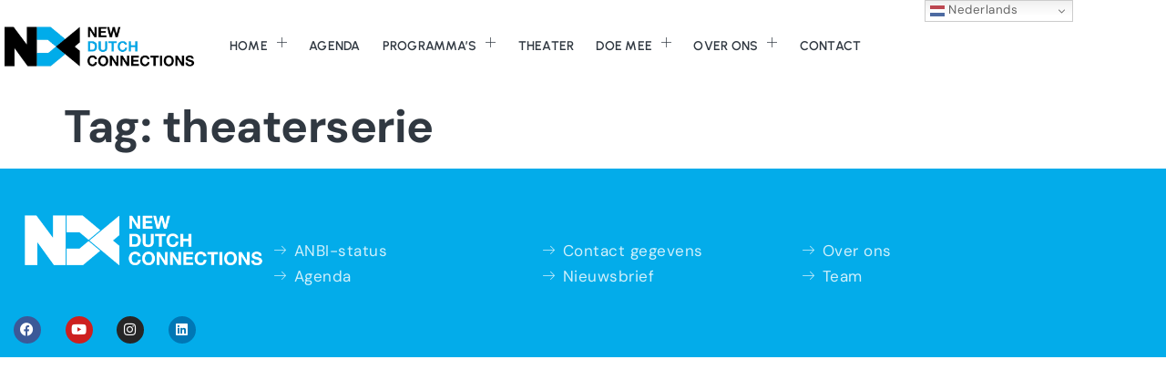

--- FILE ---
content_type: text/css; charset=utf-8
request_url: https://www.newdutchconnections.nl/wp-content/uploads/elementor/css/post-384.css?ver=1768706147
body_size: 1453
content:
.elementor-kit-384{--e-global-color-primary:#03ACEA;--e-global-color-secondary:#3A8DBD;--e-global-color-text:#303841;--e-global-color-accent:#EEEEEE;--e-global-color-e777cd9:#FFFFFF;--e-global-color-eec59bc:#EDC409;--e-global-color-e632858:#FFFFFF00;--e-global-color-cff305b:#EDEEF7;--e-global-color-d59e8a8:#DDDDDD;--e-global-color-9947692:#FFFFFFD1;--e-global-color-7e293d1:#22283170;--e-global-color-d217bf6:#343D48;--e-global-color-a3ce699:#EAE9E9;--e-global-color-e9c5ff0:#F9F9F9;--e-global-typography-primary-font-family:"DM Sans";--e-global-typography-primary-font-size:80px;--e-global-typography-primary-font-weight:700;--e-global-typography-primary-line-height:90px;--e-global-typography-primary-letter-spacing:-1.5px;--e-global-typography-secondary-font-family:"DM Sans";--e-global-typography-secondary-font-size:24px;--e-global-typography-secondary-font-weight:500;--e-global-typography-secondary-line-height:36px;--e-global-typography-secondary-letter-spacing:0px;--e-global-typography-text-font-family:"DM Sans";--e-global-typography-text-font-size:17px;--e-global-typography-text-font-weight:400;--e-global-typography-text-line-height:28px;--e-global-typography-text-letter-spacing:0.5px;--e-global-typography-accent-font-family:"DM Sans";--e-global-typography-accent-font-size:16px;--e-global-typography-accent-font-weight:600;--e-global-typography-accent-text-decoration:underline;--e-global-typography-accent-line-height:24px;--e-global-typography-accent-letter-spacing:0.15px;--e-global-typography-87350ce-font-family:"DM Sans";--e-global-typography-87350ce-font-size:16px;--e-global-typography-87350ce-font-weight:700;--e-global-typography-87350ce-line-height:16px;--e-global-typography-87350ce-letter-spacing:0.15px;--e-global-typography-784143b-font-family:"DM Sans";--e-global-typography-784143b-font-size:14px;--e-global-typography-784143b-font-weight:600;--e-global-typography-784143b-text-transform:uppercase;--e-global-typography-784143b-line-height:28px;--e-global-typography-784143b-letter-spacing:0.25px;--e-global-typography-8352cd5-font-family:"DM Sans";--e-global-typography-8352cd5-font-size:50px;--e-global-typography-8352cd5-font-weight:700;--e-global-typography-8352cd5-line-height:60px;--e-global-typography-8352cd5-letter-spacing:-0.5px;--e-global-typography-4353ebc-font-family:"DM Sans";--e-global-typography-4353ebc-font-size:40px;--e-global-typography-4353ebc-font-weight:700;--e-global-typography-4353ebc-line-height:50px;--e-global-typography-4353ebc-letter-spacing:0px;--e-global-typography-d4f69a8-font-family:"DM Sans";--e-global-typography-d4f69a8-font-size:32px;--e-global-typography-d4f69a8-font-weight:700;--e-global-typography-d4f69a8-line-height:40px;--e-global-typography-d4f69a8-letter-spacing:0.25px;--e-global-typography-326df42-font-family:"DM Sans";--e-global-typography-326df42-font-size:24px;--e-global-typography-326df42-font-weight:700;--e-global-typography-326df42-line-height:30px;--e-global-typography-326df42-letter-spacing:0.1px;--e-global-typography-49ea2e1-font-family:"DM Sans";--e-global-typography-49ea2e1-font-size:20px;--e-global-typography-49ea2e1-font-weight:700;--e-global-typography-49ea2e1-line-height:28px;--e-global-typography-49ea2e1-letter-spacing:0px;--e-global-typography-6524214-font-family:"DM Sans";--e-global-typography-6524214-font-size:14px;--e-global-typography-6524214-font-weight:600;--e-global-typography-6524214-text-transform:uppercase;--e-global-typography-6524214-line-height:22px;--e-global-typography-6524214-letter-spacing:0.15px;--e-global-typography-bab4471-font-family:"DM Sans";--e-global-typography-bab4471-font-size:17px;--e-global-typography-bab4471-font-weight:400;--e-global-typography-bab4471-line-height:12px;--e-global-typography-bab4471-letter-spacing:0.5px;color:var( --e-global-color-text );font-family:var( --e-global-typography-text-font-family ), Sans-serif;font-size:var( --e-global-typography-text-font-size );font-weight:var( --e-global-typography-text-font-weight );line-height:var( --e-global-typography-text-line-height );letter-spacing:var( --e-global-typography-text-letter-spacing );background-position:center center;background-repeat:repeat-y;background-size:contain;}.elementor-kit-384 button,.elementor-kit-384 input[type="button"],.elementor-kit-384 input[type="submit"],.elementor-kit-384 .elementor-button{background-color:var( --e-global-color-primary );font-family:var( --e-global-typography-87350ce-font-family ), Sans-serif;font-size:var( --e-global-typography-87350ce-font-size );font-weight:var( --e-global-typography-87350ce-font-weight );line-height:var( --e-global-typography-87350ce-line-height );letter-spacing:var( --e-global-typography-87350ce-letter-spacing );color:var( --e-global-color-e777cd9 );border-style:solid;border-width:0px 0px 0px 0px;border-radius:0px 0px 0px 0px;padding:20px 40px 20px 40px;}.elementor-kit-384 button:hover,.elementor-kit-384 button:focus,.elementor-kit-384 input[type="button"]:hover,.elementor-kit-384 input[type="button"]:focus,.elementor-kit-384 input[type="submit"]:hover,.elementor-kit-384 input[type="submit"]:focus,.elementor-kit-384 .elementor-button:hover,.elementor-kit-384 .elementor-button:focus{background-color:var( --e-global-color-primary );color:var( --e-global-color-d59e8a8 );border-style:solid;border-width:0px 0px 0px 0px;border-radius:0px 0px 0px 0px;}.elementor-kit-384 e-page-transition{background-color:#FFBC7D;}.elementor-kit-384 p{margin-block-end:17px;}.elementor-kit-384 a{color:var( --e-global-color-text );font-family:"DM Sans", Sans-serif;}.elementor-kit-384 h1{color:var( --e-global-color-text );font-family:"DM Sans", Sans-serif;font-size:50px;font-weight:700;line-height:60px;letter-spacing:-0.5px;}.elementor-kit-384 h2{color:var( --e-global-color-text );font-family:var( --e-global-typography-4353ebc-font-family ), Sans-serif;font-size:var( --e-global-typography-4353ebc-font-size );font-weight:var( --e-global-typography-4353ebc-font-weight );line-height:var( --e-global-typography-4353ebc-line-height );letter-spacing:var( --e-global-typography-4353ebc-letter-spacing );}.elementor-kit-384 h3{color:var( --e-global-color-text );font-family:var( --e-global-typography-d4f69a8-font-family ), Sans-serif;font-size:var( --e-global-typography-d4f69a8-font-size );font-weight:var( --e-global-typography-d4f69a8-font-weight );line-height:var( --e-global-typography-d4f69a8-line-height );letter-spacing:var( --e-global-typography-d4f69a8-letter-spacing );}.elementor-kit-384 h4{color:var( --e-global-color-text );font-family:var( --e-global-typography-326df42-font-family ), Sans-serif;font-size:var( --e-global-typography-326df42-font-size );font-weight:var( --e-global-typography-326df42-font-weight );line-height:var( --e-global-typography-326df42-line-height );letter-spacing:var( --e-global-typography-326df42-letter-spacing );}.elementor-kit-384 h5{color:var( --e-global-color-text );font-family:var( --e-global-typography-49ea2e1-font-family ), Sans-serif;font-size:var( --e-global-typography-49ea2e1-font-size );font-weight:var( --e-global-typography-49ea2e1-font-weight );line-height:var( --e-global-typography-49ea2e1-line-height );letter-spacing:var( --e-global-typography-49ea2e1-letter-spacing );}.elementor-kit-384 h6{color:var( --e-global-color-text );font-family:var( --e-global-typography-6524214-font-family ), Sans-serif;font-size:var( --e-global-typography-6524214-font-size );font-weight:var( --e-global-typography-6524214-font-weight );text-transform:var( --e-global-typography-6524214-text-transform );line-height:var( --e-global-typography-6524214-line-height );letter-spacing:var( --e-global-typography-6524214-letter-spacing );}.elementor-kit-384 img{border-radius:0px 0px 0px 0px;opacity:1;}.elementor-kit-384 img:hover{border-radius:0px 0px 0px 0px;opacity:1;}.elementor-kit-384 label{color:var( --e-global-color-text );font-family:var( --e-global-typography-accent-font-family ), Sans-serif;font-size:var( --e-global-typography-accent-font-size );font-weight:var( --e-global-typography-accent-font-weight );text-decoration:var( --e-global-typography-accent-text-decoration );line-height:var( --e-global-typography-accent-line-height );letter-spacing:var( --e-global-typography-accent-letter-spacing );}.elementor-kit-384 input:not([type="button"]):not([type="submit"]),.elementor-kit-384 textarea,.elementor-kit-384 .elementor-field-textual{font-family:var( --e-global-typography-text-font-family ), Sans-serif;font-size:var( --e-global-typography-text-font-size );font-weight:var( --e-global-typography-text-font-weight );line-height:var( --e-global-typography-text-line-height );letter-spacing:var( --e-global-typography-text-letter-spacing );color:var( --e-global-color-text );background-color:var( --e-global-color-accent );border-style:solid;border-width:1px 1px 1px 1px;border-color:#C7C7C7;border-radius:0px 0px 0px 0px;padding:20px 20px 20px 20px;}.elementor-widget:not(:last-child){margin-block-end:20px;}.elementor-element{--widgets-spacing:20px 20px;--widgets-spacing-row:20px;--widgets-spacing-column:20px;}{}h1.entry-title{display:var(--page-title-display);}.site-header .site-branding{flex-direction:column;align-items:stretch;gap:0px;}.site-header{padding-inline-end:0px;padding-inline-start:0px;}.site-footer .site-branding{flex-direction:column;align-items:stretch;}@media(max-width:1024px){.elementor-kit-384{--e-global-typography-primary-font-size:60px;--e-global-typography-primary-line-height:70px;--e-global-typography-primary-letter-spacing:-1px;--e-global-typography-8352cd5-font-size:44px;--e-global-typography-8352cd5-line-height:53px;--e-global-typography-4353ebc-font-size:35px;--e-global-typography-4353ebc-letter-spacing:0px;font-size:var( --e-global-typography-text-font-size );line-height:var( --e-global-typography-text-line-height );letter-spacing:var( --e-global-typography-text-letter-spacing );}.elementor-kit-384 h1{font-size:44px;line-height:53px;}.elementor-kit-384 h2{font-size:var( --e-global-typography-4353ebc-font-size );line-height:var( --e-global-typography-4353ebc-line-height );letter-spacing:var( --e-global-typography-4353ebc-letter-spacing );}.elementor-kit-384 h3{font-size:var( --e-global-typography-d4f69a8-font-size );line-height:var( --e-global-typography-d4f69a8-line-height );letter-spacing:var( --e-global-typography-d4f69a8-letter-spacing );}.elementor-kit-384 h4{font-size:var( --e-global-typography-326df42-font-size );line-height:var( --e-global-typography-326df42-line-height );letter-spacing:var( --e-global-typography-326df42-letter-spacing );}.elementor-kit-384 h5{font-size:var( --e-global-typography-49ea2e1-font-size );line-height:var( --e-global-typography-49ea2e1-line-height );letter-spacing:var( --e-global-typography-49ea2e1-letter-spacing );}.elementor-kit-384 h6{font-size:var( --e-global-typography-6524214-font-size );line-height:var( --e-global-typography-6524214-line-height );letter-spacing:var( --e-global-typography-6524214-letter-spacing );}.elementor-kit-384 button,.elementor-kit-384 input[type="button"],.elementor-kit-384 input[type="submit"],.elementor-kit-384 .elementor-button{font-size:var( --e-global-typography-87350ce-font-size );line-height:var( --e-global-typography-87350ce-line-height );letter-spacing:var( --e-global-typography-87350ce-letter-spacing );padding:20px 30px 20px 30px;}.elementor-kit-384 label{font-size:var( --e-global-typography-accent-font-size );line-height:var( --e-global-typography-accent-line-height );letter-spacing:var( --e-global-typography-accent-letter-spacing );}.elementor-kit-384 input:not([type="button"]):not([type="submit"]),.elementor-kit-384 textarea,.elementor-kit-384 .elementor-field-textual{font-size:var( --e-global-typography-text-font-size );line-height:var( --e-global-typography-text-line-height );letter-spacing:var( --e-global-typography-text-letter-spacing );}.elementor-section.elementor-section-boxed > .elementor-container{max-width:1024px;}.e-con{--container-max-width:1024px;}}@media(max-width:767px){.elementor-kit-384{--e-global-typography-primary-font-size:50px;--e-global-typography-primary-line-height:58px;--e-global-typography-primary-letter-spacing:0px;--e-global-typography-8352cd5-font-size:40px;--e-global-typography-8352cd5-line-height:50px;--e-global-typography-8352cd5-letter-spacing:0px;--e-global-typography-4353ebc-font-size:35px;--e-global-typography-4353ebc-letter-spacing:0px;font-size:var( --e-global-typography-text-font-size );line-height:var( --e-global-typography-text-line-height );letter-spacing:var( --e-global-typography-text-letter-spacing );}.elementor-kit-384 h1{font-size:40px;line-height:50px;letter-spacing:0px;}.elementor-kit-384 h2{font-size:var( --e-global-typography-4353ebc-font-size );line-height:var( --e-global-typography-4353ebc-line-height );letter-spacing:var( --e-global-typography-4353ebc-letter-spacing );}.elementor-kit-384 h3{font-size:var( --e-global-typography-d4f69a8-font-size );line-height:var( --e-global-typography-d4f69a8-line-height );letter-spacing:var( --e-global-typography-d4f69a8-letter-spacing );}.elementor-kit-384 h4{font-size:var( --e-global-typography-326df42-font-size );line-height:var( --e-global-typography-326df42-line-height );letter-spacing:var( --e-global-typography-326df42-letter-spacing );}.elementor-kit-384 h5{font-size:var( --e-global-typography-49ea2e1-font-size );line-height:var( --e-global-typography-49ea2e1-line-height );letter-spacing:var( --e-global-typography-49ea2e1-letter-spacing );}.elementor-kit-384 h6{font-size:var( --e-global-typography-6524214-font-size );line-height:var( --e-global-typography-6524214-line-height );letter-spacing:var( --e-global-typography-6524214-letter-spacing );}.elementor-kit-384 button,.elementor-kit-384 input[type="button"],.elementor-kit-384 input[type="submit"],.elementor-kit-384 .elementor-button{font-size:var( --e-global-typography-87350ce-font-size );line-height:var( --e-global-typography-87350ce-line-height );letter-spacing:var( --e-global-typography-87350ce-letter-spacing );}.elementor-kit-384 label{font-size:var( --e-global-typography-accent-font-size );line-height:var( --e-global-typography-accent-line-height );letter-spacing:var( --e-global-typography-accent-letter-spacing );}.elementor-kit-384 input:not([type="button"]):not([type="submit"]),.elementor-kit-384 textarea,.elementor-kit-384 .elementor-field-textual{font-size:var( --e-global-typography-text-font-size );line-height:var( --e-global-typography-text-line-height );letter-spacing:var( --e-global-typography-text-letter-spacing );}.elementor-section.elementor-section-boxed > .elementor-container{max-width:767px;}.e-con{--container-max-width:767px;}}

--- FILE ---
content_type: text/css; charset=utf-8
request_url: https://www.newdutchconnections.nl/wp-content/uploads/elementor/css/post-26004.css?ver=1768706148
body_size: 1507
content:
.elementor-26004 .elementor-element.elementor-element-2245a712 > .elementor-container > .elementor-column > .elementor-widget-wrap{align-content:center;align-items:center;}.elementor-26004 .elementor-element.elementor-element-2245a712:not(.elementor-motion-effects-element-type-background), .elementor-26004 .elementor-element.elementor-element-2245a712 > .elementor-motion-effects-container > .elementor-motion-effects-layer{background-color:var( --e-global-color-9947692 );}.elementor-26004 .elementor-element.elementor-element-2245a712:hover{background-color:var( --e-global-color-e777cd9 );}.elementor-26004 .elementor-element.elementor-element-2245a712{transition:all 400ms;z-index:10;}.elementor-26004 .elementor-element.elementor-element-2245a712 > .elementor-background-overlay{transition:background 0.3s, border-radius 0.3s, opacity 0.3s;}.elementor-26004 .elementor-element.elementor-element-2245a712.de-sticky-section-sticky--stuck.de-sticky-transition-in, .elementor-26004 .elementor-element.elementor-element-2245a712.de-sticky-section-sticky--stuck.de-sticky-transition-out{transition:margin 0.1s, padding 0.1s, background 0.1s, box-shadow 0.1s;}.elementor-bc-flex-widget .elementor-26004 .elementor-element.elementor-element-2d8a0f2f.elementor-column .elementor-widget-wrap{align-items:center;}.elementor-26004 .elementor-element.elementor-element-2d8a0f2f.elementor-column.elementor-element[data-element_type="column"] > .elementor-widget-wrap.elementor-element-populated{align-content:center;align-items:center;}.elementor-26004 .elementor-element.elementor-element-2d8a0f2f > .elementor-element-populated{padding:0px 0px 0px 0px;}.elementor-26004 .elementor-element.elementor-element-2d8a0f2f{transition:all 400ms;}.elementor-26004 .elementor-element.elementor-element-660680fa > .elementor-widget-container{margin:0px 0px 0px 0px;}.elementor-26004 .elementor-element.elementor-element-660680fa{transition:all 400ms;text-align:start;}.elementor-26004 .elementor-element.elementor-element-660680fa img{width:100%;}.elementor-bc-flex-widget .elementor-26004 .elementor-element.elementor-element-5f4a14f1.elementor-column .elementor-widget-wrap{align-items:center;}.elementor-26004 .elementor-element.elementor-element-5f4a14f1.elementor-column.elementor-element[data-element_type="column"] > .elementor-widget-wrap.elementor-element-populated{align-content:center;align-items:center;}.elementor-26004 .elementor-element.elementor-element-5f4a14f1 > .elementor-element-populated{padding:0px 0px 0px 0px;}.elementor-26004 .elementor-element.elementor-element-5f4a14f1{transition:all 400ms;}.elementor-26004 .elementor-element.elementor-element-5a75b564 .elementskit-navbar-nav > li > a:hover, .elementor-26004 .elementor-element.elementor-element-5a75b564 .elementskit-navbar-nav > li > a:focus, .elementor-26004 .elementor-element.elementor-element-5a75b564 .elementskit-navbar-nav > li > a:active, .elementor-26004 .elementor-element.elementor-element-5a75b564 .elementskit-navbar-nav > li:hover > a{background-color:var( --e-global-color-primary );}.elementor-26004 .elementor-element.elementor-element-5a75b564 .elementskit-navbar-nav .elementskit-submenu-panel > li > a{background-color:var( --e-global-color-e777cd9 );font-family:var( --e-global-typography-784143b-font-family ), Sans-serif;font-size:var( --e-global-typography-784143b-font-size );font-weight:var( --e-global-typography-784143b-font-weight );text-transform:var( --e-global-typography-784143b-text-transform );line-height:var( --e-global-typography-784143b-line-height );letter-spacing:var( --e-global-typography-784143b-letter-spacing );padding:8px 20px 8px 20px;color:var( --e-global-color-text );border-style:solid;border-width:0px 0px 0px 0px;border-color:var( --e-global-color-cff305b );}.elementor-26004 .elementor-element.elementor-element-5a75b564 .elementskit-navbar-nav .elementskit-submenu-panel{background-color:var( --e-global-color-e777cd9 );border-style:solid;border-width:0px 0px 0px 0px;border-radius:0px 0px 0px 0px;min-width:220px;}.elementor-26004 .elementor-element.elementor-element-5a75b564 .elementskit-menu-hamburger{background-color:var( --e-global-color-e777cd9 );float:right;}.elementor-26004 .elementor-element.elementor-element-5a75b564 .elementskit-menu-hamburger:hover{background-color:var( --e-global-color-e777cd9 );}.elementor-26004 .elementor-element.elementor-element-5a75b564 .elementskit-menu-close{background-color:var( --e-global-color-e777cd9 );border-style:solid;color:var( --e-global-color-text );}.elementor-26004 .elementor-element.elementor-element-5a75b564{transition:all 400ms;}.elementor-26004 .elementor-element.elementor-element-5a75b564 .elementskit-menu-container{height:80px;border-radius:0px 0px 0px 0px;}.elementor-26004 .elementor-element.elementor-element-5a75b564 .elementskit-navbar-nav > li > a{font-family:"Urbanist", Sans-serif;font-size:14px;font-weight:600;text-transform:uppercase;line-height:28px;letter-spacing:0.25px;color:var( --e-global-color-text );border-style:none;padding:0px 12px 0px 12px;}.elementor-26004 .elementor-element.elementor-element-5a75b564 .elementskit-navbar-nav > li > a:hover{color:var( --e-global-color-9947692 );}.elementor-26004 .elementor-element.elementor-element-5a75b564 .elementskit-navbar-nav > li > a:focus{color:var( --e-global-color-9947692 );}.elementor-26004 .elementor-element.elementor-element-5a75b564 .elementskit-navbar-nav > li > a:active{color:var( --e-global-color-9947692 );}.elementor-26004 .elementor-element.elementor-element-5a75b564 .elementskit-navbar-nav > li:hover > a{color:var( --e-global-color-9947692 );}.elementor-26004 .elementor-element.elementor-element-5a75b564 .elementskit-navbar-nav > li:hover > a .elementskit-submenu-indicator{color:var( --e-global-color-9947692 );}.elementor-26004 .elementor-element.elementor-element-5a75b564 .elementskit-navbar-nav > li > a:hover .elementskit-submenu-indicator{color:var( --e-global-color-9947692 );}.elementor-26004 .elementor-element.elementor-element-5a75b564 .elementskit-navbar-nav > li > a:focus .elementskit-submenu-indicator{color:var( --e-global-color-9947692 );}.elementor-26004 .elementor-element.elementor-element-5a75b564 .elementskit-navbar-nav > li > a:active .elementskit-submenu-indicator{color:var( --e-global-color-9947692 );}.elementor-26004 .elementor-element.elementor-element-5a75b564 .elementskit-navbar-nav > li.current-menu-item > a{color:var( --e-global-color-primary );}.elementor-26004 .elementor-element.elementor-element-5a75b564 .elementskit-navbar-nav > li.current-menu-ancestor > a{color:var( --e-global-color-primary );}.elementor-26004 .elementor-element.elementor-element-5a75b564 .elementskit-navbar-nav > li.current-menu-ancestor > a .elementskit-submenu-indicator{color:var( --e-global-color-primary );}.elementor-26004 .elementor-element.elementor-element-5a75b564 .elementskit-navbar-nav > li > a .elementskit-submenu-indicator{color:var( --e-global-color-text );fill:var( --e-global-color-text );}.elementor-26004 .elementor-element.elementor-element-5a75b564 .elementskit-navbar-nav > li > a .ekit-submenu-indicator-icon{color:var( --e-global-color-text );fill:var( --e-global-color-text );}.elementor-26004 .elementor-element.elementor-element-5a75b564 .elementskit-navbar-nav-default .elementskit-dropdown-has>a .elementskit-submenu-indicator{margin:0px 0px 5px 10px;}.elementor-26004 .elementor-element.elementor-element-5a75b564 .elementskit-navbar-nav-default .elementskit-dropdown-has>a .ekit-submenu-indicator-icon{margin:0px 0px 5px 10px;}.elementor-26004 .elementor-element.elementor-element-5a75b564 .elementskit-navbar-nav .elementskit-submenu-panel > li > a:hover{color:var( --e-global-color-primary );}.elementor-26004 .elementor-element.elementor-element-5a75b564 .elementskit-navbar-nav .elementskit-submenu-panel > li > a:focus{color:var( --e-global-color-primary );}.elementor-26004 .elementor-element.elementor-element-5a75b564 .elementskit-navbar-nav .elementskit-submenu-panel > li > a:active{color:var( --e-global-color-primary );}.elementor-26004 .elementor-element.elementor-element-5a75b564 .elementskit-navbar-nav .elementskit-submenu-panel > li:hover > a{color:var( --e-global-color-primary );}.elementor-26004 .elementor-element.elementor-element-5a75b564 .elementskit-navbar-nav .elementskit-submenu-panel > li.current-menu-item > a{color:var( --e-global-color-primary );}.elementor-26004 .elementor-element.elementor-element-5a75b564 .elementskit-submenu-panel{padding:10px 5px 10px 5px;}.elementor-26004 .elementor-element.elementor-element-5a75b564 .elementskit-menu-hamburger .elementskit-menu-hamburger-icon{background-color:var( --e-global-color-text );}.elementor-26004 .elementor-element.elementor-element-5a75b564 .elementskit-menu-hamburger > .ekit-menu-icon{color:var( --e-global-color-text );}.elementor-26004 .elementor-element.elementor-element-5a75b564 .elementskit-menu-hamburger:hover .elementskit-menu-hamburger-icon{background-color:var( --e-global-color-text );}.elementor-26004 .elementor-element.elementor-element-5a75b564 .elementskit-menu-hamburger:hover > .ekit-menu-icon{color:var( --e-global-color-text );}.elementor-26004 .elementor-element.elementor-element-5a75b564 .elementskit-menu-close:hover{color:var( --e-global-color-text );}.elementor-26004 .elementor-element.elementor-element-5a75b564 .elementskit-nav-logo > img{max-width:0px;}.elementor-bc-flex-widget .elementor-26004 .elementor-element.elementor-element-2a37ed5d.elementor-column .elementor-widget-wrap{align-items:center;}.elementor-26004 .elementor-element.elementor-element-2a37ed5d.elementor-column.elementor-element[data-element_type="column"] > .elementor-widget-wrap.elementor-element-populated{align-content:center;align-items:center;}.elementor-26004 .elementor-element.elementor-element-2a37ed5d > .elementor-element-populated{padding:0px 0px 0px 0px;}.elementor-26004 .elementor-element.elementor-element-2a37ed5d{transition:all 400ms;}.elementor-26004 .elementor-element.elementor-element-3e23dd3{transition:all 400ms;}.elementor-26004 .elementor-element.elementor-element-3e23dd3 .cpel-switcher__nav{--cpel-switcher-space:15px;}.elementor-26004 .elementor-element.elementor-element-c6d0756{transition:all 400ms;}.elementor-26004 .elementor-element.elementor-element-c316a72{transition:all 400ms;}.elementor-26004 .elementor-element.elementor-element-4452c47{transition:all 400ms;}.elementor-26004 .elementor-element.elementor-element-4452c47 .cpel-switcher__nav{--cpel-switcher-space:15px;}.elementor-26004 .elementor-element.elementor-element-4452c47.cpel-switcher--aspect-ratio-11 .cpel-switcher__flag{width:20px;height:20px;}.elementor-26004 .elementor-element.elementor-element-4452c47.cpel-switcher--aspect-ratio-43 .cpel-switcher__flag{width:20px;height:calc(20px * 0.75);}.elementor-26004 .elementor-element.elementor-element-4452c47 .cpel-switcher__flag img{border-radius:0px;}.elementor-26004 .elementor-element.elementor-element-4452c47 .cpel-switcher__name{padding-left:10px;}.elementor-theme-builder-content-area{height:400px;}.elementor-location-header:before, .elementor-location-footer:before{content:"";display:table;clear:both;}@media(max-width:1024px){.elementor-26004 .elementor-element.elementor-element-2245a712{padding:0px 0px 0px 0px;}.elementor-26004 .elementor-element.elementor-element-2d8a0f2f > .elementor-element-populated{padding:8px 0px 0px 20px;}.elementor-26004 .elementor-element.elementor-element-660680fa > .elementor-widget-container{margin:0px 0px 0px 0px;}.elementor-26004 .elementor-element.elementor-element-660680fa img{width:90%;}.elementor-bc-flex-widget .elementor-26004 .elementor-element.elementor-element-5f4a14f1.elementor-column .elementor-widget-wrap{align-items:center;}.elementor-26004 .elementor-element.elementor-element-5f4a14f1.elementor-column.elementor-element[data-element_type="column"] > .elementor-widget-wrap.elementor-element-populated{align-content:center;align-items:center;}.elementor-26004 .elementor-element.elementor-element-5f4a14f1 > .elementor-element-populated{padding:0px 20px 0px 0px;}.elementor-26004 .elementor-element.elementor-element-5a75b564 > .elementor-widget-container{margin:0px 0px 0px 0px;}.elementor-26004 .elementor-element.elementor-element-5a75b564 .elementskit-menu-container{background-color:var( --e-global-color-e777cd9 );max-width:35%;border-radius:0px 0px 0px 0px;}.elementor-26004 .elementor-element.elementor-element-5a75b564 .elementskit-nav-identity-panel{padding:10px 0px 10px 0px;}.elementor-26004 .elementor-element.elementor-element-5a75b564 .elementskit-navbar-nav > li > a{color:var( --e-global-color-text );padding:3px 20px 3px 20px;}.elementor-26004 .elementor-element.elementor-element-5a75b564 .elementskit-navbar-nav > li > a:hover{color:var( --e-global-color-primary );}.elementor-26004 .elementor-element.elementor-element-5a75b564 .elementskit-navbar-nav > li > a:focus{color:var( --e-global-color-primary );}.elementor-26004 .elementor-element.elementor-element-5a75b564 .elementskit-navbar-nav > li > a:active{color:var( --e-global-color-primary );}.elementor-26004 .elementor-element.elementor-element-5a75b564 .elementskit-navbar-nav > li:hover > a{color:var( --e-global-color-primary );}.elementor-26004 .elementor-element.elementor-element-5a75b564 .elementskit-navbar-nav > li:hover > a .elementskit-submenu-indicator{color:var( --e-global-color-primary );}.elementor-26004 .elementor-element.elementor-element-5a75b564 .elementskit-navbar-nav > li > a:hover .elementskit-submenu-indicator{color:var( --e-global-color-primary );}.elementor-26004 .elementor-element.elementor-element-5a75b564 .elementskit-navbar-nav > li > a:focus .elementskit-submenu-indicator{color:var( --e-global-color-primary );}.elementor-26004 .elementor-element.elementor-element-5a75b564 .elementskit-navbar-nav > li > a:active .elementskit-submenu-indicator{color:var( --e-global-color-primary );}.elementor-26004 .elementor-element.elementor-element-5a75b564 .elementskit-navbar-nav > li.current-menu-item > a{color:var( --e-global-color-primary );}.elementor-26004 .elementor-element.elementor-element-5a75b564 .elementskit-navbar-nav > li.current-menu-ancestor > a{color:var( --e-global-color-primary );}.elementor-26004 .elementor-element.elementor-element-5a75b564 .elementskit-navbar-nav > li.current-menu-ancestor > a .elementskit-submenu-indicator{color:var( --e-global-color-primary );}.elementor-26004 .elementor-element.elementor-element-5a75b564 .elementskit-navbar-nav .elementskit-submenu-panel > li > a{font-size:var( --e-global-typography-784143b-font-size );line-height:var( --e-global-typography-784143b-line-height );letter-spacing:var( --e-global-typography-784143b-letter-spacing );padding:3px 20px 3px 40px;color:var( --e-global-color-text );}.elementor-26004 .elementor-element.elementor-element-5a75b564 .elementskit-navbar-nav .elementskit-submenu-panel > li > a:hover{color:var( --e-global-color-primary );}.elementor-26004 .elementor-element.elementor-element-5a75b564 .elementskit-navbar-nav .elementskit-submenu-panel > li > a:focus{color:var( --e-global-color-primary );}.elementor-26004 .elementor-element.elementor-element-5a75b564 .elementskit-navbar-nav .elementskit-submenu-panel > li > a:active{color:var( --e-global-color-primary );}.elementor-26004 .elementor-element.elementor-element-5a75b564 .elementskit-navbar-nav .elementskit-submenu-panel > li:hover > a{color:var( --e-global-color-primary );}.elementor-26004 .elementor-element.elementor-element-5a75b564 .elementskit-navbar-nav .elementskit-submenu-panel > li.current-menu-item > a{color:var( --e-global-color-primary );}.elementor-26004 .elementor-element.elementor-element-5a75b564 .elementskit-navbar-nav .elementskit-submenu-panel{border-radius:0px 0px 0px 0px;}.elementor-26004 .elementor-element.elementor-element-5a75b564 .elementskit-menu-hamburger{float:right;padding:8px 8px 8px 8px;width:45px;border-radius:0px;}.elementor-26004 .elementor-element.elementor-element-5a75b564 .elementskit-menu-hamburger > .ekit-menu-icon{font-size:18px;}.elementor-26004 .elementor-element.elementor-element-5a75b564 .elementskit-menu-close{padding:8px 8px 8px 8px;margin:12px 12px 12px 12px;width:45px;border-radius:4px;border-width:0px 0px 0px 0px;}.elementor-26004 .elementor-element.elementor-element-5a75b564 .elementskit-nav-logo > img{max-width:90px;max-height:31px;}.elementor-26004 .elementor-element.elementor-element-5a75b564 .elementskit-nav-logo{margin:0px 0px 0px 0px;padding:20px 20px 20px 20px;}.elementor-26004 .elementor-element.elementor-element-2a37ed5d > .elementor-element-populated{padding:0px 20px 0px 20px;}}@media(max-width:767px){.elementor-26004 .elementor-element.elementor-element-2245a712{padding:10px 0px 10px 0px;}.elementor-26004 .elementor-element.elementor-element-2d8a0f2f{width:70%;}.elementor-26004 .elementor-element.elementor-element-2d8a0f2f > .elementor-element-populated{padding:0px 20px 0px 20px;}.elementor-26004 .elementor-element.elementor-element-660680fa > .elementor-widget-container{margin:10px 0px 0px 0px;}.elementor-26004 .elementor-element.elementor-element-660680fa img{width:85%;}.elementor-26004 .elementor-element.elementor-element-5f4a14f1{width:30%;}.elementor-26004 .elementor-element.elementor-element-5f4a14f1 > .elementor-element-populated{padding:0px 20px 0px 20px;}.elementor-26004 .elementor-element.elementor-element-5a75b564 > .elementor-widget-container{margin:0px 0px 0px 0px;}.elementor-26004 .elementor-element.elementor-element-5a75b564 .elementskit-menu-container{background-color:var( --e-global-color-e777cd9 );max-width:80%;}.elementor-26004 .elementor-element.elementor-element-5a75b564 .elementskit-navbar-nav > li > a{color:var( --e-global-color-text );}.elementor-26004 .elementor-element.elementor-element-5a75b564 .elementskit-navbar-nav > li > a:hover{color:var( --e-global-color-primary );}.elementor-26004 .elementor-element.elementor-element-5a75b564 .elementskit-navbar-nav > li > a:focus{color:var( --e-global-color-primary );}.elementor-26004 .elementor-element.elementor-element-5a75b564 .elementskit-navbar-nav > li > a:active{color:var( --e-global-color-primary );}.elementor-26004 .elementor-element.elementor-element-5a75b564 .elementskit-navbar-nav > li:hover > a{color:var( --e-global-color-primary );}.elementor-26004 .elementor-element.elementor-element-5a75b564 .elementskit-navbar-nav > li:hover > a .elementskit-submenu-indicator{color:var( --e-global-color-primary );}.elementor-26004 .elementor-element.elementor-element-5a75b564 .elementskit-navbar-nav > li > a:hover .elementskit-submenu-indicator{color:var( --e-global-color-primary );}.elementor-26004 .elementor-element.elementor-element-5a75b564 .elementskit-navbar-nav > li > a:focus .elementskit-submenu-indicator{color:var( --e-global-color-primary );}.elementor-26004 .elementor-element.elementor-element-5a75b564 .elementskit-navbar-nav > li > a:active .elementskit-submenu-indicator{color:var( --e-global-color-primary );}.elementor-26004 .elementor-element.elementor-element-5a75b564 .elementskit-navbar-nav > li.current-menu-item > a{color:var( --e-global-color-primary );}.elementor-26004 .elementor-element.elementor-element-5a75b564 .elementskit-navbar-nav > li.current-menu-ancestor > a{color:var( --e-global-color-primary );}.elementor-26004 .elementor-element.elementor-element-5a75b564 .elementskit-navbar-nav > li.current-menu-ancestor > a .elementskit-submenu-indicator{color:var( --e-global-color-primary );}.elementor-26004 .elementor-element.elementor-element-5a75b564 .elementskit-navbar-nav .elementskit-submenu-panel > li > a{font-size:var( --e-global-typography-784143b-font-size );line-height:var( --e-global-typography-784143b-line-height );letter-spacing:var( --e-global-typography-784143b-letter-spacing );color:var( --e-global-color-text );}.elementor-26004 .elementor-element.elementor-element-5a75b564 .elementskit-navbar-nav .elementskit-submenu-panel > li > a:hover{color:var( --e-global-color-primary );}.elementor-26004 .elementor-element.elementor-element-5a75b564 .elementskit-navbar-nav .elementskit-submenu-panel > li > a:focus{color:var( --e-global-color-primary );}.elementor-26004 .elementor-element.elementor-element-5a75b564 .elementskit-navbar-nav .elementskit-submenu-panel > li > a:active{color:var( --e-global-color-primary );}.elementor-26004 .elementor-element.elementor-element-5a75b564 .elementskit-navbar-nav .elementskit-submenu-panel > li:hover > a{color:var( --e-global-color-primary );}.elementor-26004 .elementor-element.elementor-element-5a75b564 .elementskit-navbar-nav .elementskit-submenu-panel > li.current-menu-item > a{color:var( --e-global-color-primary );}.elementor-26004 .elementor-element.elementor-element-5a75b564 .elementskit-nav-logo > img{max-width:130px;max-height:35px;}.elementor-26004 .elementor-element.elementor-element-5a75b564 .elementskit-nav-logo{padding:20px 20px 20px 20px;}}@media(min-width:768px){.elementor-26004 .elementor-element.elementor-element-2d8a0f2f{width:20%;}.elementor-26004 .elementor-element.elementor-element-5f4a14f1{width:65%;}.elementor-26004 .elementor-element.elementor-element-2a37ed5d{width:14.332%;}}@media(max-width:1024px) and (min-width:768px){.elementor-26004 .elementor-element.elementor-element-5f4a14f1{width:80%;}.elementor-26004 .elementor-element.elementor-element-2a37ed5d{width:8%;}}